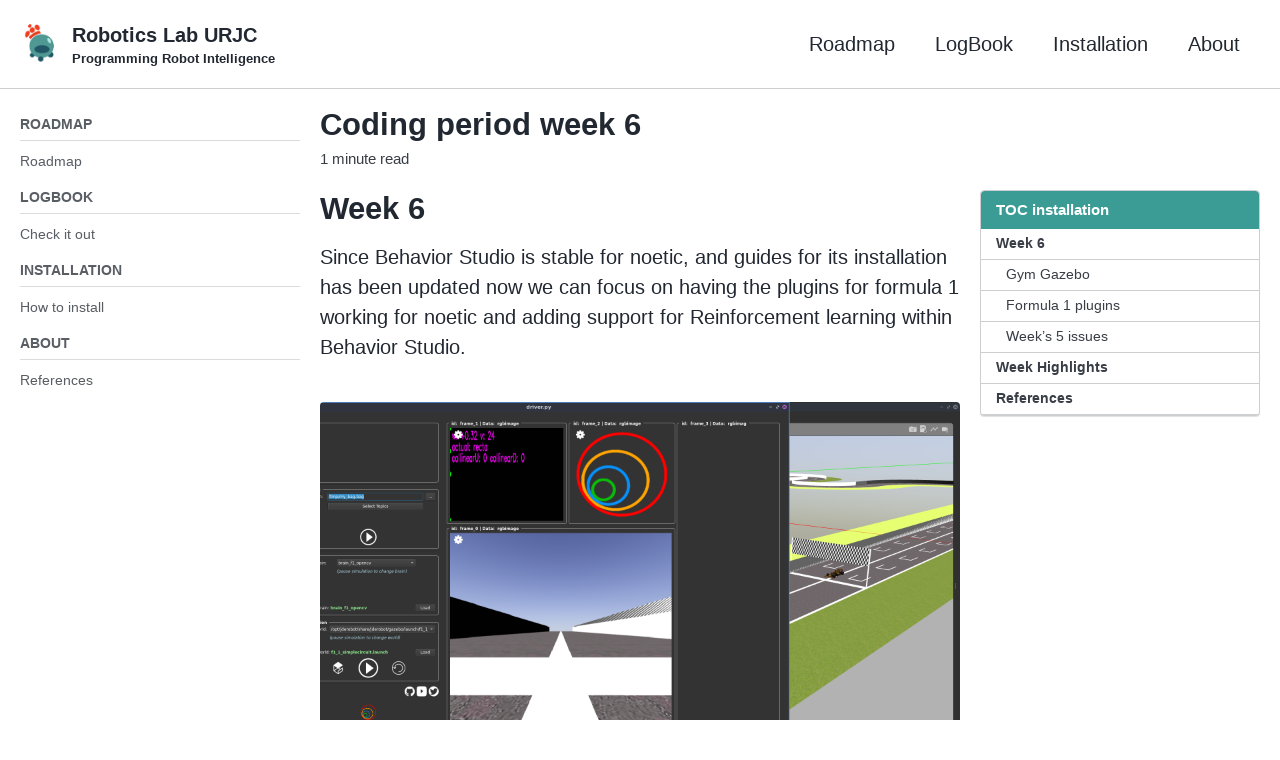

--- FILE ---
content_type: text/html; charset=utf-8
request_url: https://theroboticsclub.github.io/colab-gsoc2020-Diego_Charrez/gsoc/Week-6/
body_size: 4927
content:
<!doctype html>
<!--
  Minimal Mistakes Jekyll Theme 4.16.5 by Michael Rose
  Copyright 2013-2019 Michael Rose - mademistakes.com | @mmistakes
  Free for personal and commercial use under the MIT license
  https://github.com/mmistakes/minimal-mistakes/blob/master/LICENSE
-->
<html lang="en" class="no-js">
  <head>
    <meta charset="utf-8">

<!-- begin _includes/seo.html --><title>Coding period week 6 - Robotics Lab URJC</title>
<meta name="description" content="Programming Robot Intelligence">



<meta property="og:type" content="article">
<meta property="og:locale" content="en_US">
<meta property="og:site_name" content="Robotics Lab URJC">
<meta property="og:title" content="Coding period week 6">
<meta property="og:url" content="https://theroboticsclub.github.io/colab-gsoc2020-Diego_Charrez/gsoc/Week-6/">


  <meta property="og:description" content="Programming Robot Intelligence">







  <meta property="article:published_time" content="2020-07-07T00:00:00+00:00">





  

  


<link rel="canonical" href="https://theroboticsclub.github.io/colab-gsoc2020-Diego_Charrez/gsoc/Week-6/">







  <script type="application/ld+json">
    {
      "@context": "https://schema.org",
      "@type": "Person",
      "name": "JdeRobot",
      "url": "https://theroboticsclub.github.io/colab-gsoc2020-Diego_Charrez",
      "sameAs": null
    }
  </script>







<!-- end _includes/seo.html -->


<link href="/colab-gsoc2020-Diego_Charrez/feed.xml" type="application/atom+xml" rel="alternate" title="Robotics Lab URJC Feed">

<!-- https://t.co/dKP3o1e -->
<meta name="viewport" content="width=device-width, initial-scale=1.0">

<script>
  document.documentElement.className = document.documentElement.className.replace(/\bno-js\b/g, '') + ' js ';
</script>

<!-- For all browsers -->
<link rel="stylesheet" href="/colab-gsoc2020-Diego_Charrez/assets/css/main.css">

<!--[if IE ]>
  <style>
    /* old IE unsupported flexbox fixes */
    .greedy-nav .site-title {
      padding-right: 3em;
    }
    .greedy-nav button {
      position: absolute;
      top: 0;
      right: 0;
      height: 100%;
    }
  </style>
<![endif]-->



    <!-- start custom head snippets -->

<!-- insert favicons. use https://realfavicongenerator.net/ -->
<link rel="icon" type="image/png" href="/assets/images/logo.png" sizes="16x16">
<!-- end custom head snippets -->

  </head>

  <body class="layout--single">
    <nav class="skip-links">
  <h2 class="screen-reader-text">Skip links</h2>
  <ul>
    <li><a href="#site-nav" class="screen-reader-shortcut">Skip to primary navigation</a></li>
    <li><a href="#main" class="screen-reader-shortcut">Skip to content</a></li>
    <li><a href="#footer" class="screen-reader-shortcut">Skip to footer</a></li>
  </ul>
</nav>

    <!--[if lt IE 9]>
<div class="notice--danger align-center" style="margin: 0;">You are using an <strong>outdated</strong> browser. Please <a href="https://browsehappy.com/">upgrade your browser</a> to improve your experience.</div>
<![endif]-->

    

<div class="masthead">
  <div class="masthead__inner-wrap">
    <div class="masthead__menu">
      <nav id="site-nav" class="greedy-nav">
        
          <a class="site-logo" href="/colab-gsoc2020-Diego_Charrez/"><img src="/colab-gsoc2020-Diego_Charrez/assets/images/peloto.png" alt=""></a>
        
        <a class="site-title" href="/colab-gsoc2020-Diego_Charrez/">
          Robotics Lab URJC
          <span class="site-subtitle">Programming Robot Intelligence</span>
        </a>
        <ul class="visible-links"><li class="masthead__menu-item">
              <a href="/colab-gsoc2020-Diego_Charrez/roadmap/" >Roadmap</a>
            </li><li class="masthead__menu-item">
              <a href="/colab-gsoc2020-Diego_Charrez/logbook/" >LogBook</a>
            </li><li class="masthead__menu-item">
              <a href="/colab-gsoc2020-Diego_Charrez/install/" >Installation</a>
            </li><li class="masthead__menu-item">
              <a href="/colab-gsoc2020-Diego_Charrez/about/" >About</a>
            </li></ul>
        
        <button class="greedy-nav__toggle hidden" type="button">
          <span class="visually-hidden">Toggle menu</span>
          <div class="navicon"></div>
        </button>
        <ul class="hidden-links hidden"></ul>
      </nav>
    </div>
  </div>
</div>


    <div class="initial-content">
      



<div id="main" role="main">
  
  <div class="sidebar sticky">
  


<div itemscope itemtype="https://schema.org/Person">

  

  <div class="author__content">
    
      <h3 class="author__name" itemprop="name"></h3>
    
    
  </div>

  <div class="author__urls-wrapper">
    <button class="btn btn--inverse">Follow</button>
    <ul class="author__urls social-icons">
      

      

      

      

      

      

      

      

      

      

      

      

      

      

      

      

      

      

      

      

      

      

      

      

      

      

      <!--
  <li>
    <a href="http://link-to-whatever-social-network.com/user/" itemprop="sameAs" rel="nofollow noopener noreferrer">
      <i class="fas fa-fw" aria-hidden="true"></i> Custom Social Profile Link
    </a>
  </li>
-->
    </ul>
  </div>
</div>

  
    
      
      
      
      
    
    
      

<nav class="nav__list">
  
  <input id="ac-toc" name="accordion-toc" type="checkbox" />
  <label for="ac-toc">Toggle Menu</label>
  <ul class="nav__items">
    
      <li>
        
          <span class="nav__sub-title">Roadmap</span>
        

        
        <ul>
          
            
            

            
            

            <li><a href="/colab-gsoc2020-Diego_Charrez/roadmap/" class="">Roadmap</a></li>
          
        </ul>
        
      </li>
    
      <li>
        
          <span class="nav__sub-title">LogBook</span>
        

        
        <ul>
          
            
            

            
            

            <li><a href="/colab-gsoc2020-Diego_Charrez/logbook/" class="">Check it out</a></li>
          
        </ul>
        
      </li>
    
      <li>
        
          <span class="nav__sub-title">Installation</span>
        

        
        <ul>
          
            
            

            
            

            <li><a href="/colab-gsoc2020-Diego_Charrez/install/" class="">How to install</a></li>
          
        </ul>
        
      </li>
    
      <li>
        
          <span class="nav__sub-title">About</span>
        

        
        <ul>
          
            
            

            
            

            <li><a href="/colab-gsoc2020-Diego_Charrez/references/" class="">References</a></li>
          
        </ul>
        
      </li>
    
  </ul>
</nav>
    
  
  </div>


  <article class="page" itemscope itemtype="https://schema.org/CreativeWork">
    <meta itemprop="headline" content="Coding period week 6">
    <meta itemprop="description" content="">
    <meta itemprop="datePublished" content="July 07, 2020">
    

    <div class="page__inner-wrap">
      
        <header>
          <h1 id="page-title" class="page__title" itemprop="headline">Coding period week 6
</h1>
          
            <p class="page__meta"><i class="far fa-clock" aria-hidden="true"></i> 




  1 minute read
</p>
          
        </header>
      

      <section class="page__content" itemprop="text">
        
          <aside class="sidebar__right ">
            <nav class="toc">
              <header><h4 class="nav__title"><i class="fas fa-cog"></i> TOC installation</h4></header>
              <ul class="toc__menu">
  <li><a href="#week-6">Week 6</a>
    <ul>
      <li><a href="#gym-gazebo">Gym Gazebo</a></li>
      <li><a href="#formula-1-plugins">Formula 1 plugins</a></li>
      <li><a href="#weeks-5-issues">Week’s 5 issues</a></li>
    </ul>
  </li>
  <li><a href="#week-highlights">Week Highlights</a></li>
  <li><a href="#references">References</a></li>
</ul>
            </nav>
          </aside>
        
        <h1 id="week-6">Week 6</h1>

<p>Since Behavior Studio is stable for noetic, and guides for its installation has been updated now we can focus on having the plugins for formula 1 working for noetic and adding support for Reinforcement learning within Behavior Studio.</p>

<figure>
  
<img src="/colab-gsoc2020-Diego_Charrez/assets/images/blogs/ubuntu20_bh.png" alt="Foo" />

  <figcaption>Behavior Studio installed in Ubuntu 20.04</figcaption>
</figure>

<p>For the first task the Jderobot organization has created a new repository that is going to host these new plugins and many more new things to come, the aim is make each other project more independent.</p>

<h2 id="gym-gazebo">Gym Gazebo</h2>

<p>This library previously developed for ubuntu 18 by Erlrobot <a href="https://github.com/erlerobot/gym-gazebo">[1]</a> works well for melodic and ubuntu bionic but the project was archived so there is not version for ubuntu focal, so I have been trying to adequate it for noetic, taking previous changes made from other collaborator from Behavior Studio <a href="https://github.com/RoboticsLabURJC/2019-tfm-ignacio-arranz">[2]</a>.</p>

<p>At the moment of writing this blog I could not make it work, seem like there are multiple incompatibilities between libraries as it was expected due to the changes noetic and ubuntu focal.</p>

<p>Here are shown some errors from the <code class="language-plaintext highlighter-rouge">catkin_ws/build/CMakeFiles/CMakeError.log</code>.</p>

<div class="language-bash highlighter-rouge"><div class="highlight"><pre class="highlight"><code>/usr/bin/ld: cannot find <span class="nt">-lpthreads</span>
fatal error: pgm.h: No such file or directory
</code></pre></div></div>

<h2 id="formula-1-plugins">Formula 1 plugins</h2>

<p>Current formula 1 plugins work for ROS Melodic, and I have been porting them to a new version in ROS Noetic which it is going to be hosted at the newly CustomRobotics repository. This new plugins need to be as independent as possible which means that previous packages like ICE for communications and other base libraries.</p>

<p>Plugins being ported:</p>

<ul>
  <li>camera_dumpF1</li>
  <li>laserF1</li>
  <li>poser3bF1</li>
  <li>motorsF1</li>
</ul>

<h2 id="weeks-5-issues">Week’s 5 issues</h2>

<p>Since the most stable version for python is somewhere between 3.6 and 3.7, it would be better to work with virtual environments in order to support most deep learning frameworks. Therefore, the installation has been updated accordingly.</p>

<h1 id="week-highlights">Week Highlights</h1>

<ul>
  <li>
    <p>Issues</p>

    <ul>
      <li><a href="https://github.com/JdeRobot/BehaviorStudio/issues/19">DRL Cartpole example #19</a></li>
      <li><a href="https://github.com/JdeRobot/BehaviorStudio/issue/37">[Lib] Add support for RL #37</a></li>
      <li><a href="https://github.com/JdeRobot/BehaviorStudio/issue/58">Adding virtualenv #58</a></li>
    </ul>
  </li>
  <li>Pull Requests
    <ul>
      <li><a href="https://github.com/JdeRobot/BehaviorStudio/pull/59">Update noetic installation guide to support python3.7 #59</a></li>
    </ul>
  </li>
  <li>
    <p>Branches where I am currently working on.</p>

    <ul>
      <li><a href="https://github.com/dcharrezt/BehaviorStudio/tree/noetic-devel">Behavior Studio - noetic-devel</a></li>
      <li><a href="https://github.com/dcharrezt/BehaviorStudio/tree/gh-pages">Behavior Studio - gh-pages</a></li>
      <li><a href="https://github.com/JdeRobot/CustomRobots/tree/noetic-devel">Jderobot-CustomRobots - noetic-devel</a></li>
    </ul>
  </li>
</ul>

<h1 id="references">References</h1>

<ul>
  <li>
    <p>[1] Jderobot, <a href="https://github.com/JdeRobot/BehaviorStudio/tree/reboot">BehaviorStudio (BehaviorSuite)</a></p>
  </li>
  <li>
    <p>[2] Jderobot, <a href="https://github.com/JdeRobot/base">Base</a></p>
  </li>
</ul>

        
      </section>

      <footer class="page__meta">
        
        
  


  
  
  

  <p class="page__taxonomy">
    <strong><i class="fas fa-fw fa-tags" aria-hidden="true"></i> Tags: </strong>
    <span itemprop="keywords">
    
      
      
      <a href="/colab-gsoc2020-Diego_Charrez/tags/#jderobot" class="page__taxonomy-item" rel="tag">Jderobot</a>
    
    </span>
  </p>




  


  
  
  

  <p class="page__taxonomy">
    <strong><i class="fas fa-fw fa-folder-open" aria-hidden="true"></i> Categories: </strong>
    <span itemprop="keywords">
    
      
      
      <a href="/colab-gsoc2020-Diego_Charrez/categories/#gsoc" class="page__taxonomy-item" rel="tag">GSoC</a>
    
    </span>
  </p>


        
          <p class="page__date"><strong><i class="fas fa-fw fa-calendar-alt" aria-hidden="true"></i> Updated:</strong> <time datetime="2020-07-07T00:00:00+00:00">July 07, 2020</time></p>
        
      </footer>

      <section class="page__share">
  

  <a href="https://twitter.com/intent/tweet?text=Coding+period+week+6%20https%3A%2F%2Ftheroboticsclub.github.io%2Fcolab-gsoc2020-Diego_Charrez%2Fgsoc%2FWeek-6%2F" class="btn btn--twitter" onclick="window.open(this.href, 'window', 'left=20,top=20,width=500,height=500,toolbar=1,resizable=0'); return false;" title="Share on Twitter"><i class="fab fa-fw fa-twitter" aria-hidden="true"></i><span> Twitter</span></a>

  <!--<a href="https://www.facebook.com/sharer/sharer.php?u=https%3A%2F%2Ftheroboticsclub.github.io%2Fcolab-gsoc2020-Diego_Charrez%2Fgsoc%2FWeek-6%2F" class="btn btn--facebook" onclick="window.open(this.href, 'window', 'left=20,top=20,width=500,height=500,toolbar=1,resizable=0'); return false;" title="Share on Facebook"><i class="fab fa-fw fa-facebook" aria-hidden="true"></i><span> Facebook</span></a>-->

  <a href="https://www.linkedin.com/shareArticle?mini=true&url=https%3A%2F%2Ftheroboticsclub.github.io%2Fcolab-gsoc2020-Diego_Charrez%2Fgsoc%2FWeek-6%2F" class="btn btn--linkedin" onclick="window.open(this.href, 'window', 'left=20,top=20,width=500,height=500,toolbar=1,resizable=0'); return false;" title="Share on LinkedIn"><i class="fab fa-fw fa-linkedin" aria-hidden="true"></i><span> LinkedIn</span></a>
</section>


      
  <nav class="pagination">
    
      <a href="/colab-gsoc2020-Diego_Charrez/gsoc/Week-5/" class="pagination--pager" title="Coding period week 5
">Previous</a>
    
    
      <a href="/colab-gsoc2020-Diego_Charrez/gsoc/Week-7/" class="pagination--pager" title="Coding period week 7
">Next</a>
    
  </nav>

    </div>

    
  </article>

  
  
    <div class="page__related">
      <h4 class="page__related-title">You May Also Enjoy</h4>
      <div class="grid__wrapper">
        
          



<div class="grid__item">
  <article class="archive__item" itemscope itemtype="https://schema.org/CreativeWork">
    
    <h2 class="archive__item-title" itemprop="headline">
      
        <a href="/colab-gsoc2020-Diego_Charrez/gsoc/Final-Report/" rel="permalink">Final Report
</a>
      
    </h2>
    
      <p class="page__meta"><i class="far fa-clock" aria-hidden="true"></i> 




  5 minute read
</p>
    
    <p class="archive__item-excerpt" itemprop="description">
</p>
  </article>
</div>

        
          



<div class="grid__item">
  <article class="archive__item" itemscope itemtype="https://schema.org/CreativeWork">
    
    <h2 class="archive__item-title" itemprop="headline">
      
        <a href="/colab-gsoc2020-Diego_Charrez/gsoc/Week-12/" rel="permalink">Coding period week 12
</a>
      
    </h2>
    
      <p class="page__meta"><i class="far fa-clock" aria-hidden="true"></i> 




  1 minute read
</p>
    
    <p class="archive__item-excerpt" itemprop="description">
</p>
  </article>
</div>

        
          



<div class="grid__item">
  <article class="archive__item" itemscope itemtype="https://schema.org/CreativeWork">
    
    <h2 class="archive__item-title" itemprop="headline">
      
        <a href="/colab-gsoc2020-Diego_Charrez/gsoc/Week-11/" rel="permalink">Coding period week 11
</a>
      
    </h2>
    
      <p class="page__meta"><i class="far fa-clock" aria-hidden="true"></i> 




  1 minute read
</p>
    
    <p class="archive__item-excerpt" itemprop="description">
</p>
  </article>
</div>

        
          



<div class="grid__item">
  <article class="archive__item" itemscope itemtype="https://schema.org/CreativeWork">
    
    <h2 class="archive__item-title" itemprop="headline">
      
        <a href="/colab-gsoc2020-Diego_Charrez/gsoc/Week-11/" rel="permalink">Coding period week 11
</a>
      
    </h2>
    
      <p class="page__meta"><i class="far fa-clock" aria-hidden="true"></i> 




  1 minute read
</p>
    
    <p class="archive__item-excerpt" itemprop="description">
</p>
  </article>
</div>

        
      </div>
    </div>
  
  
</div>

    </div>

    

    <div id="footer" class="page__footer">
      <footer>
        <!-- start custom footer snippets -->

<!-- end custom footer snippets -->
        <div class="page__footer-follow">
  <ul class="social-icons">
    

    
      
        
          <li><a href="https://twitter.com/roboticslaburjc" rel="nofollow noopener noreferrer"><i class="fab fa-fw fa-twitter-square" aria-hidden="true"></i> Twitter</a></li>
        
      
        
          <li><a href="https://github.com/RoboticsLabURJC" rel="nofollow noopener noreferrer"><i class="fab fa-fw fa-github" aria-hidden="true"></i> GitHub</a></li>
        
      
        
          <li><a href="https://www.youtube.com/channel/UCgmUgpircYAv_QhLQziHJOQ" rel="nofollow noopener noreferrer"><i class="fab fa-fw fa-youtube" aria-hidden="true"></i> Youtube</a></li>
        
      
    

    <li><a href="/colab-gsoc2020-Diego_Charrez/feed.xml"><!--<i class="fas fa-fw fa-rss-square" aria-hidden="true"></i> Feed--></a></li>
  </ul>
</div>

<div class="page__footer-copyright">&copy; 2021 JdeRobot. Powered by <a href="https://jekyllrb.com" rel="nofollow">Jekyll</a>, <a href="https://mademistakes.com/work/minimal-mistakes-jekyll-theme/" rel="nofollow">Minimal Mistakes</a> &amp; modified by <a href="https://github.com/igarag">NachoAz</a>.</div>

      </footer>
    </div>

    
  <script src="/colab-gsoc2020-Diego_Charrez/assets/js/main.min.js"></script>
  <script src="https://kit.fontawesome.com/4eee35f757.js"></script>
  <script type="text/javascript" async
    src="https://cdnjs.cloudflare.com/ajax/libs/mathjax/2.7.5/latest.js?config=TeX-MML-AM_CHTML">
  </script>
  <script type="text/x-mathjax-config">
     MathJax.Hub.Config({
       extensions: ["tex2jax.js"],
       jax: ["input/TeX", "output/HTML-CSS"],
       tex2jax: {
         inlineMath: [ ['$','$'], ["\\(","\\)"] ],
         displayMath: [ ['$$','$$'], ["\\[","\\]"] ],
         processEscapes: true
       },
       "HTML-CSS": { availableFonts: ["TeX"] }
     });
  </script>










  </body>
</html>
